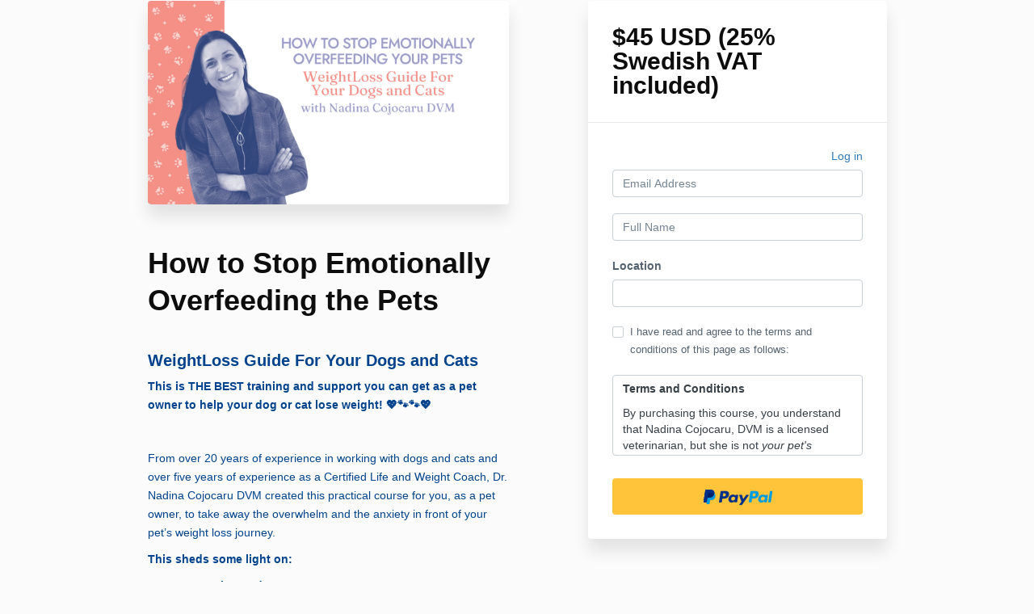

--- FILE ---
content_type: text/html; charset=utf-8
request_url: https://www.vetcoachinternational.com/offers/mXuZoVgQ/checkout
body_size: 7620
content:
<!DOCTYPE html>
<!--[if IE 9]><html lang="en" class="ie9"><![endif]-->
<!--[if gt IE 9]><!--><html lang="en"><!--<![endif]-->
  <head>
    <meta charset="utf-8">
    <meta http-equiv="X-UA-Compatible" content="IE=edge">
    <meta name="viewport" content="width=device-width, initial-scale=1.0, user-scalable=no">
    <meta name="turbo-prefetch" content="false">
    <script type="text/javascript" src="https://js.stripe.com/basil/stripe.js"></script>

      <meta name="robots" content="noindex">

    <meta name="site_locale" content="en"></meta>
    <title>Vetcoach International</title>
    <!-- You will need to change the version to match for Kajabi-UI/styles -->
<link rel="stylesheet" href="https://cdn.jsdelivr.net/npm/@kajabi-ui/styles@1.0.4/dist/kajabi_products/kajabi_products.css" />

<!-- Update Pine-DS/core version -->
<script type="module" src="https://cdn.jsdelivr.net/npm/@pine-ds/core@3.15.0/dist/pine-core/pine-core.esm.js"></script>
<script nomodule src="https://cdn.jsdelivr.net/npm/@pine-ds/core@3.15.0/dist/pine-core/index.esm.js"></script>

<!-- Load the toast controller -->
<script src="https://kajabi-app-assets.kajabi-cdn.com/assets/admin/pine_pds_toast_controller-c18b05ccfaa503bf8a9b1115437ccfedfe99a80d9f98e2bdaa416e44871427e5.js"></script>

    <link href="https://fonts.googleapis.com/css?family=Open+Sans:400,400i,600,600i,700,700i" rel="stylesheet">

    <link rel="stylesheet" href="https://kajabi-app-assets.kajabi-cdn.com/assets/checkout_next_gen-76bf4ffdbeb0b9fc31368e1e85cf5d0d2a26a9afa9b6e70239ef7ec9b3d680ec.css" media="all" />
    
    
    <link rel="stylesheet" href="https://kajabi-app-assets.kajabi-cdn.com/assets/ladera_masquerade_member-2ec5c467d2adc3e29d7e1af082357f7863a64ec4196a369472eeb085ca6f6587.css" media="screen" />
    <meta name="csrf-param" content="authenticity_token" />
<meta name="csrf-token" content="8dXhWyWfcrfYA15QBEui5h3XcyfhNSMNehGrvYzXzM8TclMrjmEsoiap3dtOjjPeIBANK1DKLH0b8dxf1jlZkg==" />
        <script async src="https://www.googletagmanager.com/gtag/js?id=G-GTBWYV09JY{}&l=kajabiDataLayer"></script>
<script>
    window.kajabiDataLayer = window.kajabiDataLayer || [];
    function ktag(){kajabiDataLayer.push(arguments);}
    ktag('js', new Date());
    ktag('config', 'G-GTBWYV09JY');
</script>

    <script>
      const analyticsOptions = {"event_category":"member_checkout","productSku":2148428357,"productName":"How to Stop Emotionally Overfeeding the Pets","checkoutVersion":"next_gen","currencyCode":"USD","transactionRevenue":"45.0","offerType":"single","quantityRemainingDisplayed":false,"memberLoginRequired":false,"priceStrategy":"fixed","siteId":2147536444,"siteName":"Vetcoach International","accountId":2147529057,"heroTier":"1k","businessType":"coach","experience":"existing_online","industry":"personal_development","isKajabiPayments":false,"stripeElement":"card"}
;
      const kajabiPaymentsOffer = (false === true);

      if (kajabiPaymentsOffer) {
        analyticsOptions.applePayDisplayed = !!window.ApplePaySession
      }

      ktag('event', 'view_cart', analyticsOptions);
    </script>

  
  
    <script src="https://www.paypalobjects.com/api/checkout.js"></script>

    
      <link rel="icon" type="image/x-icon" href="https://kajabi-storefronts-production.kajabi-cdn.com/kajabi-storefronts-production/file-uploads/sites/2147536444/images/87dbc4b-d0eb-6db4-a3-ef18c55e744d_VCI-button-fuchsia-coral.png" />

          <script type="text/javascript">
        if (typeof (window.rudderanalytics) === "undefined") {
          !function(){"use strict";window.RudderSnippetVersion="3.0.3";var sdkBaseUrl="https://cdn.rudderlabs.com/v3"
          ;var sdkName="rsa.min.js";var asyncScript=true;window.rudderAnalyticsBuildType="legacy",window.rudderanalytics=[]
          ;var e=["setDefaultInstanceKey","load","ready","page","track","identify","alias","group","reset","setAnonymousId","startSession","endSession","consent"]
          ;for(var n=0;n<e.length;n++){var t=e[n];window.rudderanalytics[t]=function(e){return function(){
          window.rudderanalytics.push([e].concat(Array.prototype.slice.call(arguments)))}}(t)}try{
          new Function('return import("")'),window.rudderAnalyticsBuildType="modern"}catch(a){}
          if(window.rudderAnalyticsMount=function(){
          "undefined"==typeof globalThis&&(Object.defineProperty(Object.prototype,"__globalThis_magic__",{get:function get(){
          return this},configurable:true}),__globalThis_magic__.globalThis=__globalThis_magic__,
          delete Object.prototype.__globalThis_magic__);var e=document.createElement("script")
          ;e.src="".concat(sdkBaseUrl,"/").concat(window.rudderAnalyticsBuildType,"/").concat(sdkName),e.async=asyncScript,
          document.head?document.head.appendChild(e):document.body.appendChild(e)
          },"undefined"==typeof Promise||"undefined"==typeof globalThis){var d=document.createElement("script")
          ;d.src="https://polyfill-fastly.io/v3/polyfill.min.js?version=3.111.0&features=Symbol%2CPromise&callback=rudderAnalyticsMount",
          d.async=asyncScript,document.head?document.head.appendChild(d):document.body.appendChild(d)}else{
          window.rudderAnalyticsMount()}window.rudderanalytics.load("2apYBMHHHWpiGqicceKmzPebApa","https://kajabiaarnyhwq.dataplane.rudderstack.com",{})}();
        }
      </script>
      <script type="text/javascript">
        if (typeof (window.rudderanalytics) !== "undefined") {
          rudderanalytics.page({"account_id":"2147529057","site_id":"2147536444"});
        }
      </script>
      <script type="text/javascript">
        if (typeof (window.rudderanalytics) !== "undefined") {
          (function () {
            function AnalyticsClickHandler (event) {
              const targetEl = event.target.closest('a') || event.target.closest('button');
              if (targetEl) {
                rudderanalytics.track('Site Link Clicked', Object.assign(
                  {"account_id":"2147529057","site_id":"2147536444"},
                  {
                    link_text: targetEl.textContent.trim(),
                    link_href: targetEl.href,
                    tag_name: targetEl.tagName,
                  }
                ));
              }
            };
            document.addEventListener('click', AnalyticsClickHandler);
          })();
        }
      </script>

  </head>
  <body class="offer-checkout offer-checkout-show offer-checkout-offer-2148428357 offer-checkout-next-gen checkout-email-autofill offer-checkout--analytics">
    <script src="https://kajabi-app-assets.kajabi-cdn.com/assets/iframe_detector-11ee2500a3041daf902cf68b2ef697c2b7ea30d3388009e2d76e5616514c1af5.js"></script>
    

    

    <script type="text/javascript">
  window.CLIENT_INFO = window.CLIENT_INFO || {};
  window.CLIENT_INFO.site_id = 2147536444;
  window.CLIENT_INFO.locale = "en";
  window.CLIENT_INFO.features =   window.CLIENT_INFO.features || {};
  window.CLIENT_INFO.imagePaths = window.CLIENT_INFO.imagePaths || {};
  window.CLIENT_INFO.imagePaths.default = "https://kajabi-app-assets.kajabi-cdn.com/assets/default_image-cff4ebeceb3839d5908ba7c7d5071a751234f2a6b34575505002eef3deb5e3c7.png";
  window.CLIENT_INFO.imagePaths.default_avatar = "https://kajabi-app-assets.kajabi-cdn.com/assets/defaults/default_avatar-b3744a61876b6f23004ea211ac36efc3ce9b91d5e3cfe612869f2f48f20c4f38.jpg";


    window.CLIENT_INFO.ga_id = "G-GTBWYV09JY"

  window.CLIENT_INFO.env = "production";
  // Ideally this is "unknown" as the default value, but this preserves existing behavior
  window.CLIENT_INFO.git_sha = "a5cb503620856fa6cb7c80a9b8ec7b9e3191e8c8";

  window.CLIENT_INFO.sentry_dsn = 'https://d12d127409fc4e5ab2f1cfe05c49b376:1d9ce92bb71b4391a6c2536171cbabe8@o485653.ingest.sentry.io/5541287';
  window.CLIENT_INFO.app_name = 'kajabi-storefronts-production';
  window.CLIENT_INFO.datadogEmbeddedCheckoutSampleRate = "100";

    window.CLIENT_INFO.account = {
      id: 2147529057,
      tier: "1k",
      businessType: "coach",
      experience: "existing_online",
      industry: "personal_development"
    }



    window.CLIENT_INFO.offer_token = "mXuZoVgQ";
</script>


<style id="offer-checkout-page-color" type="text/css">
  :root {
    --offer-checkout-primary-color: #9d9eca;
  }
  .checkout-banner {
    background-color: #9d9eca;
  }
  .checkout-panel .checkbox input[type="checkbox"]:before {
    color: #9d9eca;
  }
  .checkout-panel input:focus:not(.parsley-error),
  .checkout-panel select:focus:not(.parsley-error) {
    border-color: #9d9eca;
    box-shadow: none;
  }
  .checkout-panel input[type=checkbox]:focus:not(.parsley-error),
  .checkout-panel input[type=checkbox]:active:not(.parsley-error) {
    border-color: currentColor;
  }
  .checkout-personal-info-container .account-check-spinner > div {
    background-color: #9d9eca;
  }
  .price-breakdown-coupon {
    color: #9d9eca;
  }
  .btn-text {
    color: #9d9eca;
  }
  a:hover {
    color: #9d9eca;
  }

  .offer-checkout-form .btn-checkout,
  .offer-checkout-form .btn-primary,
  .checkout-form-container .btn-checkout,
  .checkout-form-container .btn-primary,
  .new-offer-upsell .btn-offer-upsell,
  .upsell-panel .btn-primary {
    border-color: #9d9eca;
    background-color: #9d9eca;
  }

  .checkout-form-container .btn-checkout:hover,
  .checkout-form-container .btn-checkout:focus,
  .checkout-form-container .btn-checkout:active,
  .checkout-form-container .btn-checkout.active,
  .checkout-form-container .btn-primary:hover,
  .checkout-form-container .btn-primary:focus,
  .checkout-form-container .btn-primary:active,
  .checkout-form-container .btn-primary.active,
  .new-offer-upsell .btn-offer-upsell:hover,
  .new-offer-upsell .btn-offer-upsell:focus,
  .new-offer-upsell .btn-offer-upsell:active,
  .new-offer-upsell .btn-offer-upsell.active,
  .upsell-panel .btn-primary:hover,
  .upsell-panel .btn-primary:focus,
  .upsell-panel .btn-primary:active,
  .upsell-panel .btn-primary.active {
    border-color: #7c7db8;
    background-color: #7c7db8;

  .checkout-form-container .btn-outline {
    color: #9d9eca;
    background-color: transparent;
  }

  .checkout-form-container .btn-outline:hover {
    color: #9d9eca;
    border-color: #9d9eca;
    background-color: #ffffff;
  }

  .offer-checkout-multi-step .offer-checkout-form .checkout-order-bump {
    background-color: rgba(157, 158, 202, 0.05);
    border-color: rgba(157, 158, 202, 0.7);
    padding: 15px;
  }
</style>













<form class="simple_form offer-checkout-form" id="new_checkout_offer" data-fancy-placeholders="" data-parsley-validate="true" data-stripe-form-disabled="false" novalidate="novalidate" action="/offers/mXuZoVgQ/checkout" accept-charset="UTF-8" method="post"><input name="utf8" type="hidden" value="&#x2713;" autocomplete="off" /><input type="hidden" name="authenticity_token" value="VC5ADLyeOBgnAVyfIKFILnugATNrthMwNy4M2iUFT8rWou93S4GvNWWaxvC5KDhSBWWK8nv2b0VdunvE4JJEXA==" autocomplete="off" />
  
<div class="content">
  <div class="container">
    <div class="row">
      <div class="col-md-12">
        

      </div>
    </div>

      <div class="row" data-kjb-element="mobile-form-top">
        <div class="col-md-offset-1 col-md-5 checkout-content-left">
          <div class="panel checkout-panel"
     define="{ checkoutPanel: new App.CheckoutPanel(this, {&quot;hasSetupFee&quot;:false,&quot;showPayment&quot;:true,&quot;basePrice&quot;:{&quot;cents&quot;:4500,&quot;currency_iso&quot;:&quot;USD&quot;},&quot;hasAdditionalPaymentMethods&quot;:false,&quot;quantityRemaining&quot;:null,&quot;qtyLimitDisplayEnabled&quot;:false,&quot;qtyLimitDisplayThreshold&quot;:null}) }"
     context="checkoutPanel"
     data-offer-token="mXuZoVgQ"
>
  <div class="panel-heading">
    
  <h1 class="checkout-panel-title js-checkout-panel-price-discountable">
    $45 USD (25% Swedish VAT included)
  </h1>


  </div>

  <div eval="new App.CheckoutPriceBreakdown(this, { alwaysShowBreakdown: false })">
</div>


  <div class="panel-body">
    <div id="main-flash-messages">

</div>




        
    <input data-js-time-zone="" autocomplete="off" type="hidden" name="checkout_offer[member][time_zone]" id="checkout_offer_member_time_zone" />
    <a class="checkout-panel__log-in-link" href="https://www.vetcoachinternational.com/login?offer_token=mXuZoVgQ">Log in</a>
    <div class="form-group email required checkout_offer_member_email"><input class="form-control string email required form-control required" autocomplete="email" placeholder="Email Address" type="email" value="" name="checkout_offer[member][email]" id="checkout_offer_member_email" /></div>

        <div class="form-group string required checkout_offer_member_name"><input class="form-control string required form-control required" data-parsley-required-message="* Required" data-parsley-type-message="is invalid" data-parsley-group="account_information" placeholder="Full Name" type="text" value="" name="checkout_offer[member][name]" id="checkout_offer_member_name" /></div>
    <input type="hidden" name="frictionless" id="frictionless" value="true" autocomplete="off" />



  


    <div class="form-group string optional checkout_offer_extra_contact_information_custom_4"><label class="control-label string optional" for="checkout_offer_extra_contact_information_custom_4">Location</label><input class="form-control string optional" bind="custom_4" data-parsley-required-message="* Required" data-parsley-type-message="is invalid" data-parsley-group="extra_contact_information" type="text" name="checkout_offer[extra_contact_information][custom_4]" id="checkout_offer_extra_contact_information_custom_4" /></div>


  
<div class="hide" define="{ checkoutPaymentStep: new App.CheckoutPaymentStep(this, false, &quot;paypal&quot;, false) }" bind-show="showPayment">
  
<input type="hidden" name="checkout_offer[payment_provider]" bind="checkoutPaymentStep.paymentType" />

  


</div>


  <div class="service-agreement" kjb-settings-id="service-agreement-section">
    <div class="form-group boolean required checkout_offer_service_agreement"><div class="checkbox"><input value="0" autocomplete="off" type="hidden" name="checkout_offer[service_agreement]" /><label class="boolean required" for="checkout_offer_service_agreement"><input class="boolean required" required="required" aria-required="true" type="checkbox" value="1" name="checkout_offer[service_agreement]" id="checkout_offer_service_agreement" />I have read and agree to the terms and conditions of this page as follows:</label></div></div>
      <div class="form-control service-agreement-text">
        <p><strong>Terms and Conditions</strong></p>
<p>By purchasing this course, you understand that Nadina Cojocaru, DVM is a licensed veterinarian, but she is not <em>your pet's</em> Veterinarian. Please check all the advice in this course with your vet (this is not medical advice but life coaching).</p>
      </div>
  </div>


  
<input type="hidden" name="coupon_code" id="stripe_coupon_id" value="" autocomplete="off" />
<input type="hidden" name="single_use_code" id="single_use_code" value="" autocomplete="off" />
<input type="hidden" name="affiliate_coupon_code" id="affiliate_coupon_code" value="" autocomplete="off" />

  <div class="checkout-panel__btn-wrapper hide" bind-show="typeof checkoutPaymentStep === &#39;undefined&#39; || checkoutPaymentStep.paymentType != &#39;paypal&#39; || window.freePwyw || freeForeverCouponApplied">
  <input type="submit" name="commit" value="Complete my purchase" bind-event-click="submitCheckout({&quot;event_category&quot;:&quot;member_checkout&quot;,&quot;productSku&quot;:2148428357,&quot;productName&quot;:&quot;How to Stop Emotionally Overfeeding the Pets&quot;,&quot;checkoutVersion&quot;:&quot;next_gen&quot;,&quot;currencyCode&quot;:&quot;USD&quot;,&quot;transactionRevenue&quot;:&quot;45.0&quot;,&quot;offerType&quot;:&quot;single&quot;,&quot;quantityRemainingDisplayed&quot;:false,&quot;memberLoginRequired&quot;:false,&quot;priceStrategy&quot;:&quot;fixed&quot;,&quot;siteId&quot;:2147536444,&quot;siteName&quot;:&quot;Vetcoach International&quot;,&quot;accountId&quot;:2147529057,&quot;heroTier&quot;:&quot;1k&quot;,&quot;businessType&quot;:&quot;coach&quot;,&quot;experience&quot;:&quot;existing_online&quot;,&quot;industry&quot;:&quot;personal_development&quot;,&quot;isKajabiPayments&quot;:false,&quot;stripeElement&quot;:&quot;card&quot;})" class="btn btn-primary btn-block checkout-panel-btn" data-disable-with="Submitting..." />
</div>

  <div class=" hide" bind-show="checkoutPaymentStep.paymentType == &#39;paypal&#39; &amp;&amp; !window.freePwyw &amp;&amp; !freeForeverCouponApplied">
  <div class="checkout-panel__paypal-btn">
      <div define="{ paypalButton: new App.PaypalButton(this, {&quot;analytics_options&quot;:{&quot;event_category&quot;:&quot;member_checkout&quot;,&quot;productSku&quot;:2148428357,&quot;productName&quot;:&quot;How to Stop Emotionally Overfeeding the Pets&quot;,&quot;checkoutVersion&quot;:&quot;next_gen&quot;,&quot;currencyCode&quot;:&quot;USD&quot;,&quot;transactionRevenue&quot;:&quot;45.0&quot;,&quot;offerType&quot;:&quot;single&quot;,&quot;quantityRemainingDisplayed&quot;:false,&quot;memberLoginRequired&quot;:false,&quot;priceStrategy&quot;:&quot;fixed&quot;,&quot;siteId&quot;:2147536444,&quot;siteName&quot;:&quot;Vetcoach International&quot;,&quot;accountId&quot;:2147529057,&quot;heroTier&quot;:&quot;1k&quot;,&quot;businessType&quot;:&quot;coach&quot;,&quot;experience&quot;:&quot;existing_online&quot;,&quot;industry&quot;:&quot;personal_development&quot;,&quot;paymentMethod&quot;:&quot;paypal&quot;,&quot;isKajabiPayments&quot;:false,&quot;stripeElement&quot;:&quot;card&quot;},&quot;url&quot;:&quot;/offers/mXuZoVgQ/paypal_payments&quot;,&quot;env&quot;:&quot;production&quot;}) }" context="paypalButton" id="paypal-button" style="">
  <input type="hidden" name="checkout_offer[paypal_details][payer_id]" data-paypal-payer-id />
  <input type="hidden" name="checkout_offer[paypal_details][payment_id]" data-paypal-payment-id />
  <input type="hidden" name="checkout_offer[paypal_details][order_id]" data-paypal-order-id />
  <input type="hidden" name="checkout_offer[paypal_details][token]" data-paypal-token />
</div>
  </div>
</div>


  </div>
</div>

        </div>
        <div class="col-md-6">
          <div class="checkout-content">
    <img class="img-responsive checkout-content-img" kjb-settings-id="offer-image-section" src="https://kajabi-storefronts-production.kajabi-cdn.com/kajabi-storefronts-production/site/2147536444/images/fTORDRDNRuicM71G5lWd_Course_Cover_-_Pets.png" />
  <h1 class="checkout-content-title" kjb-settings-id="offer-title-section">How to Stop Emotionally Overfeeding the Pets</h1>
  <div class="checkout-content-body" kjb-settings-id="checkout-copy-section">
    <h3><span class="JsGRdQ" style="color: #00438c;">WeightLoss Guide For Your Dogs and Cats</span></h3>
<p><span style="color: #00438c;"><b>This is THE BEST training and support you can get as a pet owner to help your dog or cat lose weight! 💖🐾🐾💖</b></span></p>
<p><span style="color: #00438c;">&nbsp;</span></p>
<p><span style="color: #00438c;">From over 20 years of experience in working with dogs and cats and over five years of experience as a Certified Life and Weight Coach, Dr. Nadina Cojocaru DVM created this practical course for you, as a pet owner, to take away the overwhelm and the anxiety in front of your pet’s weight loss journey.</span></p>
<p><span style="color: #00438c;"><b>This sheds some light on:</b></span></p>
<p><span style="color: #00438c;">-why we get <strong>triggered</strong> as pet owners by hearing the words “your pet is overweight” and what to do about it</span></p>
<p><span style="color: #00438c;">-how to <strong>communicate</strong> with your veterinarian or your vet team for the best outcome for your pet</span></p>
<p><span style="color: #00438c;">-why <strong>OUR emotions are the KEY FOR SUCCESS</strong></span></p>
<p><span style="color: #00438c;">&nbsp;</span></p>
<p><span style="color: #d40e8c;"><b>What do Nadina’s pet owners say?</b></span></p>
<p><span style="color: #00438c;">-“OMG, I was totally doing this! I was coping with my emotions by overfeeding my dog! So enlightening!”- BM-life coach</span></p>
<p><span style="color: #00438c;">&nbsp;</span></p>
<p><span style="color: #00438c;">-“I was so ashamed of how far I allowed this weight situation to go with Greta! And now I can’t believe that I got my puppy back! She’s so happy!” - Greta- 5 yo spayed Hungarian Vizsla mix</span></p>
<p><span style="color: #00438c;">&nbsp;</span></p>
<p><span style="color: #00438c;">-“I was so overwhelmed by how hard it seemed to be to help Wilma lose weight. I’ve tried everything, and my husband kept feeding her all the things! Nadina pulled him onboard, and now Wilma is soooo much happier!”- Wilma 8 yo spayed Cavalier King Charles Spaniel</span></p>
<p><span style="color: #00438c;">&nbsp;</span></p>
<p><span class="Apple-converted-space" style="color: #00438c;">You may even want to share this course with your veterinarian! It will help THEM help other pet owners/pets as well!&nbsp;</span></p>
<p><span style="color: #00438c;">&nbsp;</span></p>
<p><strong><span class="Apple-converted-space" style="color: #00438c;">Let's sprinkle some love, giggles, kisses, and hugs on your pet's weight loss journey!</span></strong></p>
<p><strong><span class="Apple-converted-space" style="color: #00438c;">Let's help our pets&nbsp;live a longer, "lighter," and happier life!</span></strong></p>
  </div>
</div>

          
        </div>
      </div>

    <div class="row">
      <div class="col-12">
        
      </div>
    </div>
  </div>

</div>

</form>


      <script src="https://kajabi-app-assets.kajabi-cdn.com/assets/checkout_manifest-a1cf91901956795bebadebaf62396d32606f4a9bc5c728b8964cd13135cf10f5.js"></script>

    
      <script src="https://kajabi-app-assets.kajabi-cdn.com/assets/fingerprinter-8aeb0ee01d16e36ebf90c24b3e1d0f75aaa91cff5a353231248eef297b054fce.js"></script>

<script src="//static.filestackapi.com/filestack-js/3.x.x/filestack.min.js"></script><script src="https://kajabi-app-assets.kajabi-cdn.com/vite/assets/kj_uploader-ee28fe1a.js" crossorigin="anonymous" type="module"></script><link rel="modulepreload" href="https://kajabi-app-assets.kajabi-cdn.com/vite/assets/index-ef3c7d47.js" as="script" crossorigin="anonymous">
<link rel="modulepreload" href="https://kajabi-app-assets.kajabi-cdn.com/vite/assets/index-ffb4245c.js" as="script" crossorigin="anonymous">
<link rel="modulepreload" href="https://kajabi-app-assets.kajabi-cdn.com/vite/assets/_commonjsHelpers-f17db62c.js" as="script" crossorigin="anonymous">
<link rel="modulepreload" href="https://kajabi-app-assets.kajabi-cdn.com/vite/assets/index-4d75239f.js" as="script" crossorigin="anonymous">
<link rel="modulepreload" href="https://kajabi-app-assets.kajabi-cdn.com/vite/assets/index-dd84ea2a.js" as="script" crossorigin="anonymous">
<link rel="modulepreload" href="https://kajabi-app-assets.kajabi-cdn.com/vite/assets/uuid-fbc100ee.js" as="script" crossorigin="anonymous">
<link rel="modulepreload" href="https://kajabi-app-assets.kajabi-cdn.com/vite/assets/main-980e1a5d.js" as="script" crossorigin="anonymous">
<link rel="modulepreload" href="https://kajabi-app-assets.kajabi-cdn.com/vite/assets/BrowserLogger-72a3c92b.js" as="script" crossorigin="anonymous">
<link rel="modulepreload" href="https://kajabi-app-assets.kajabi-cdn.com/vite/assets/index-48f72409.js" as="script" crossorigin="anonymous">
<link rel="modulepreload" href="https://kajabi-app-assets.kajabi-cdn.com/vite/assets/main-c975657b.js" as="script" crossorigin="anonymous">
<link rel="modulepreload" href="https://kajabi-app-assets.kajabi-cdn.com/vite/assets/clientInfo-16c2cd18.js" as="script" crossorigin="anonymous">
<link rel="modulepreload" href="https://kajabi-app-assets.kajabi-cdn.com/vite/assets/user-e7858bc6.js" as="script" crossorigin="anonymous"><link rel="stylesheet" href="https://kajabi-app-assets.kajabi-cdn.com/vite/assets/kj_uploader-0d526a8b.css" media="screen" />

<script type="text/javascript" src="https://cdn.jsdelivr.net/npm/dompurify@2.2.3/dist/purify.min.js"></script>

<script type="text/javascript">
  +function(a,p,P,b,y){a.appboy={};a.appboyQueue=[];for(var s="DeviceProperties Card Card.prototype.dismissCard Card.prototype.removeAllSubscriptions Card.prototype.removeSubscription Card.prototype.subscribeToClickedEvent Card.prototype.subscribeToDismissedEvent Banner CaptionedImage ClassicCard ControlCard ContentCards ContentCards.prototype.getUnviewedCardCount Feed Feed.prototype.getUnreadCardCount ControlMessage InAppMessage InAppMessage.SlideFrom InAppMessage.ClickAction InAppMessage.DismissType InAppMessage.OpenTarget InAppMessage.ImageStyle InAppMessage.Orientation InAppMessage.TextAlignment InAppMessage.CropType InAppMessage.prototype.closeMessage InAppMessage.prototype.removeAllSubscriptions InAppMessage.prototype.removeSubscription InAppMessage.prototype.subscribeToClickedEvent InAppMessage.prototype.subscribeToDismissedEvent FullScreenMessage ModalMessage HtmlMessage SlideUpMessage User User.Genders User.NotificationSubscriptionTypes User.prototype.addAlias User.prototype.addToCustomAttributeArray User.prototype.getUserId User.prototype.incrementCustomUserAttribute User.prototype.removeFromCustomAttributeArray User.prototype.setAvatarImageUrl User.prototype.setCountry User.prototype.setCustomLocationAttribute User.prototype.setCustomUserAttribute User.prototype.setDateOfBirth User.prototype.setEmail User.prototype.setEmailNotificationSubscriptionType User.prototype.setFirstName User.prototype.setGender User.prototype.setHomeCity User.prototype.setLanguage User.prototype.setLastKnownLocation User.prototype.setLastName User.prototype.setPhoneNumber User.prototype.setPushNotificationSubscriptionType InAppMessageButton InAppMessageButton.prototype.removeAllSubscriptions InAppMessageButton.prototype.removeSubscription InAppMessageButton.prototype.subscribeToClickedEvent display display.automaticallyShowNewInAppMessages display.destroyFeed display.hideContentCards display.showContentCards display.showFeed display.showInAppMessage display.toggleContentCards display.toggleFeed changeUser destroy getDeviceId initialize isPushBlocked isPushGranted isPushPermissionGranted isPushSupported logCardClick logCardDismissal logCardImpressions logContentCardsDisplayed logCustomEvent logFeedDisplayed logInAppMessageButtonClick logInAppMessageClick logInAppMessageHtmlClick logInAppMessageImpression logPurchase openSession registerAppboyPushMessages removeAllSubscriptions removeSubscription requestContentCardsRefresh requestFeedRefresh requestImmediateDataFlush resumeWebTracking setLogger setSdkAuthenticationSignature stopWebTracking subscribeToContentCardsUpdates subscribeToFeedUpdates subscribeToInAppMessage subscribeToNewInAppMessages subscribeToSdkAuthenticationFailures toggleAppboyLogging trackLocation unregisterAppboyPushMessages wipeData".split(" "),i=0;i<s.length;i++){for(var m=s[i],k=a.appboy,l=m.split("."),j=0;j<l.length-1;j++)k=k[l[j]];k[l[j]]=(new Function("return function "+m.replace(/\./g,"_")+"(){window.appboyQueue.push(arguments); return true}"))()}window.appboy.getCachedContentCards=function(){return new window.appboy.ContentCards};window.appboy.getCachedFeed=function(){return new window.appboy.Feed};window.appboy.getUser=function(){return new window.appboy.User};(y=p.createElement(P)).type='text/javascript';
    y.src='https://js.appboycdn.com/web-sdk/3.3/appboy.min.js';
    y.async=1;(b=p.getElementsByTagName(P)[0]).parentNode.insertBefore(y,b)
  }(window,document,'script');
</script>

    
  </body>
</html>


--- FILE ---
content_type: text/html; charset=utf-8
request_url: https://www.vetcoachinternational.com/offers/mXuZoVgQ/checkout/price_breakdown?include_order_bump=false&coupon_code=&affiliate_coupon_code=&business_number=&always_show_breakdown=false&sequence=1
body_size: -562
content:
<div>
  <div id="data-price-display-label" data-price-display-label="Due Now"></div>
  <div id="data-price-display-text" data-price-display-text="$45.00"></div>
  <div id="data-price-additional-payment-methods" data-price-additional-payment-methods="[]"></div>
  <div id="data-price-due-now-price" data-due-now-price="4500"></div>
  <div id="data-price-sequence" data-price-sequence="1"></div>
</div>
